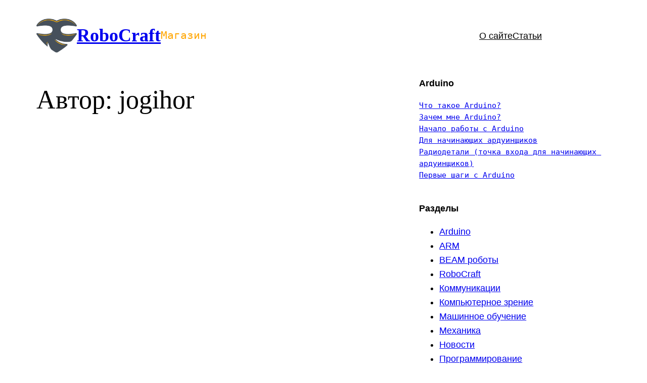

--- FILE ---
content_type: text/html; charset=UTF-8
request_url: https://robocraft.ru/author/jogihor
body_size: 18729
content:
<!DOCTYPE html>
<html lang="ru-RU">
<head>
	<meta charset="UTF-8" />
	<meta name="viewport" content="width=device-width, initial-scale=1" />
<meta name='robots' content='index, follow, max-image-preview:large, max-snippet:-1, max-video-preview:-1' />

	<!-- This site is optimized with the Yoast SEO plugin v26.5 - https://yoast.com/wordpress/plugins/seo/ -->
	<meta name="description" content="jogihor &#8211; RoboCraft &#8211;" />
	<link rel="canonical" href="https://robocraft.ru/author/jogihor" />
	<meta property="og:locale" content="ru_RU" />
	<meta property="og:type" content="profile" />
	<meta property="og:title" content="jogihor &#8211; RoboCraft &#8211;" />
	<meta property="og:description" content="jogihor &#8211; RoboCraft &#8211;" />
	<meta property="og:url" content="https://robocraft.ru/author/jogihor" />
	<meta property="og:site_name" content="RoboCraft" />
	<meta property="og:image" content="https://secure.gravatar.com/avatar/75fe2198c798d67f90b4c92fa5913901?s=500&d=mm&r=g" />
	<meta name="twitter:card" content="summary_large_image" />
	<meta name="twitter:site" content="@robocraft" />
	<script type="application/ld+json" class="yoast-schema-graph">{"@context":"https://schema.org","@graph":[{"@type":"ProfilePage","@id":"https://robocraft.ru/author/jogihor","url":"https://robocraft.ru/author/jogihor","name":"jogihor &#8211; RoboCraft &#8211;","isPartOf":{"@id":"https://robocraft.ru/#website"},"description":"jogihor &#8211; RoboCraft &#8211;","breadcrumb":{"@id":"https://robocraft.ru/author/jogihor#breadcrumb"},"inLanguage":"ru-RU","potentialAction":[{"@type":"ReadAction","target":["https://robocraft.ru/author/jogihor"]}]},{"@type":"BreadcrumbList","@id":"https://robocraft.ru/author/jogihor#breadcrumb","itemListElement":[{"@type":"ListItem","position":1,"name":"Home","item":"https://robocraft.ru/"},{"@type":"ListItem","position":2,"name":"jogihor"}]},{"@type":"WebSite","@id":"https://robocraft.ru/#website","url":"https://robocraft.ru/","name":"RoboCraft","description":"Роботы? Это просто!","publisher":{"@id":"https://robocraft.ru/#organization"},"potentialAction":[{"@type":"SearchAction","target":{"@type":"EntryPoint","urlTemplate":"https://robocraft.ru/?s={search_term_string}"},"query-input":{"@type":"PropertyValueSpecification","valueRequired":true,"valueName":"search_term_string"}}],"inLanguage":"ru-RU"},{"@type":"Organization","@id":"https://robocraft.ru/#organization","name":"RoboCraft","url":"https://robocraft.ru/","logo":{"@type":"ImageObject","inLanguage":"ru-RU","@id":"https://robocraft.ru/#/schema/logo/image/","url":"https://robocraft.ru/wp-content/uploads/2022/02/rc128.png","contentUrl":"https://robocraft.ru/wp-content/uploads/2022/02/rc128.png","width":129,"height":107,"caption":"RoboCraft"},"image":{"@id":"https://robocraft.ru/#/schema/logo/image/"},"sameAs":["https://facebook.com/robocraft","https://x.com/robocraft"]},{"@type":"Person","@id":"https://robocraft.ru/#/schema/person/81698985d0372561b916b8ae7b74f658","name":"jogihor","image":{"@type":"ImageObject","inLanguage":"ru-RU","@id":"https://robocraft.ru/#/schema/person/image/","url":"https://secure.gravatar.com/avatar/7ec4800dabeaa65e4070f67622f007a89bd3d24fd89ade5e2e2db28bd67368eb?s=96&d=mm&r=g","contentUrl":"https://secure.gravatar.com/avatar/7ec4800dabeaa65e4070f67622f007a89bd3d24fd89ade5e2e2db28bd67368eb?s=96&d=mm&r=g","caption":"jogihor"},"mainEntityOfPage":{"@id":"https://robocraft.ru/author/jogihor"}}]}</script>
	<!-- / Yoast SEO plugin. -->


<title>jogihor &#8211; RoboCraft &#8211;</title>
<link rel="alternate" type="application/rss+xml" title="RoboCraft &raquo; Лента" href="https://robocraft.ru/feed" />
<link rel="alternate" type="application/rss+xml" title="RoboCraft &raquo; Лента комментариев" href="https://robocraft.ru/comments/feed" />
<link rel="alternate" type="application/rss+xml" title="RoboCraft &raquo; Лента записей автора jogihor" href="https://robocraft.ru/author/jogihor/feed" />
<style id='wp-img-auto-sizes-contain-inline-css'>
img:is([sizes=auto i],[sizes^="auto," i]){contain-intrinsic-size:3000px 1500px}
/*# sourceURL=wp-img-auto-sizes-contain-inline-css */
</style>
<style id='wp-block-site-logo-inline-css'>
.wp-block-site-logo{box-sizing:border-box;line-height:0}.wp-block-site-logo a{display:inline-block;line-height:0}.wp-block-site-logo.is-default-size img{height:auto;width:120px}.wp-block-site-logo img{height:auto;max-width:100%}.wp-block-site-logo a,.wp-block-site-logo img{border-radius:inherit}.wp-block-site-logo.aligncenter{margin-left:auto;margin-right:auto;text-align:center}:root :where(.wp-block-site-logo.is-style-rounded){border-radius:9999px}
/*# sourceURL=https://robocraft.ru/wp-includes/blocks/site-logo/style.min.css */
</style>
<style id='wp-block-site-title-inline-css'>
.wp-block-site-title{box-sizing:border-box}.wp-block-site-title :where(a){color:inherit;font-family:inherit;font-size:inherit;font-style:inherit;font-weight:inherit;letter-spacing:inherit;line-height:inherit;text-decoration:inherit}
/*# sourceURL=https://robocraft.ru/wp-includes/blocks/site-title/style.min.css */
</style>
<style id='wp-block-preformatted-inline-css'>
.wp-block-preformatted{box-sizing:border-box;white-space:pre-wrap}:where(.wp-block-preformatted.has-background){padding:1.25em 2.375em}
/*# sourceURL=https://robocraft.ru/wp-includes/blocks/preformatted/style.min.css */
</style>
<style id='wp-block-group-inline-css'>
.wp-block-group{box-sizing:border-box}:where(.wp-block-group.wp-block-group-is-layout-constrained){position:relative}
/*# sourceURL=https://robocraft.ru/wp-includes/blocks/group/style.min.css */
</style>
<style id='wp-block-group-theme-inline-css'>
:where(.wp-block-group.has-background){padding:1.25em 2.375em}
/*# sourceURL=https://robocraft.ru/wp-includes/blocks/group/theme.min.css */
</style>
<style id='wp-block-navigation-link-inline-css'>
.wp-block-navigation .wp-block-navigation-item__label{overflow-wrap:break-word}.wp-block-navigation .wp-block-navigation-item__description{display:none}.link-ui-tools{outline:1px solid #f0f0f0;padding:8px}.link-ui-block-inserter{padding-top:8px}.link-ui-block-inserter__back{margin-left:8px;text-transform:uppercase}
/*# sourceURL=https://robocraft.ru/wp-includes/blocks/navigation-link/style.min.css */
</style>
<style id='wp-block-navigation-inline-css'>
.wp-block-navigation{position:relative}.wp-block-navigation ul{margin-bottom:0;margin-left:0;margin-top:0;padding-left:0}.wp-block-navigation ul,.wp-block-navigation ul li{list-style:none;padding:0}.wp-block-navigation .wp-block-navigation-item{align-items:center;background-color:inherit;display:flex;position:relative}.wp-block-navigation .wp-block-navigation-item .wp-block-navigation__submenu-container:empty{display:none}.wp-block-navigation .wp-block-navigation-item__content{display:block;z-index:1}.wp-block-navigation .wp-block-navigation-item__content.wp-block-navigation-item__content{color:inherit}.wp-block-navigation.has-text-decoration-underline .wp-block-navigation-item__content,.wp-block-navigation.has-text-decoration-underline .wp-block-navigation-item__content:active,.wp-block-navigation.has-text-decoration-underline .wp-block-navigation-item__content:focus{text-decoration:underline}.wp-block-navigation.has-text-decoration-line-through .wp-block-navigation-item__content,.wp-block-navigation.has-text-decoration-line-through .wp-block-navigation-item__content:active,.wp-block-navigation.has-text-decoration-line-through .wp-block-navigation-item__content:focus{text-decoration:line-through}.wp-block-navigation :where(a),.wp-block-navigation :where(a:active),.wp-block-navigation :where(a:focus){text-decoration:none}.wp-block-navigation .wp-block-navigation__submenu-icon{align-self:center;background-color:inherit;border:none;color:currentColor;display:inline-block;font-size:inherit;height:.6em;line-height:0;margin-left:.25em;padding:0;width:.6em}.wp-block-navigation .wp-block-navigation__submenu-icon svg{display:inline-block;stroke:currentColor;height:inherit;margin-top:.075em;width:inherit}.wp-block-navigation{--navigation-layout-justification-setting:flex-start;--navigation-layout-direction:row;--navigation-layout-wrap:wrap;--navigation-layout-justify:flex-start;--navigation-layout-align:center}.wp-block-navigation.is-vertical{--navigation-layout-direction:column;--navigation-layout-justify:initial;--navigation-layout-align:flex-start}.wp-block-navigation.no-wrap{--navigation-layout-wrap:nowrap}.wp-block-navigation.items-justified-center{--navigation-layout-justification-setting:center;--navigation-layout-justify:center}.wp-block-navigation.items-justified-center.is-vertical{--navigation-layout-align:center}.wp-block-navigation.items-justified-right{--navigation-layout-justification-setting:flex-end;--navigation-layout-justify:flex-end}.wp-block-navigation.items-justified-right.is-vertical{--navigation-layout-align:flex-end}.wp-block-navigation.items-justified-space-between{--navigation-layout-justification-setting:space-between;--navigation-layout-justify:space-between}.wp-block-navigation .has-child .wp-block-navigation__submenu-container{align-items:normal;background-color:inherit;color:inherit;display:flex;flex-direction:column;opacity:0;position:absolute;z-index:2}@media not (prefers-reduced-motion){.wp-block-navigation .has-child .wp-block-navigation__submenu-container{transition:opacity .1s linear}}.wp-block-navigation .has-child .wp-block-navigation__submenu-container{height:0;overflow:hidden;visibility:hidden;width:0}.wp-block-navigation .has-child .wp-block-navigation__submenu-container>.wp-block-navigation-item>.wp-block-navigation-item__content{display:flex;flex-grow:1;padding:.5em 1em}.wp-block-navigation .has-child .wp-block-navigation__submenu-container>.wp-block-navigation-item>.wp-block-navigation-item__content .wp-block-navigation__submenu-icon{margin-left:auto;margin-right:0}.wp-block-navigation .has-child .wp-block-navigation__submenu-container .wp-block-navigation-item__content{margin:0}.wp-block-navigation .has-child .wp-block-navigation__submenu-container{left:-1px;top:100%}@media (min-width:782px){.wp-block-navigation .has-child .wp-block-navigation__submenu-container .wp-block-navigation__submenu-container{left:100%;top:-1px}.wp-block-navigation .has-child .wp-block-navigation__submenu-container .wp-block-navigation__submenu-container:before{background:#0000;content:"";display:block;height:100%;position:absolute;right:100%;width:.5em}.wp-block-navigation .has-child .wp-block-navigation__submenu-container .wp-block-navigation__submenu-icon{margin-right:.25em}.wp-block-navigation .has-child .wp-block-navigation__submenu-container .wp-block-navigation__submenu-icon svg{transform:rotate(-90deg)}}.wp-block-navigation .has-child .wp-block-navigation-submenu__toggle[aria-expanded=true]~.wp-block-navigation__submenu-container,.wp-block-navigation .has-child:not(.open-on-click):hover>.wp-block-navigation__submenu-container,.wp-block-navigation .has-child:not(.open-on-click):not(.open-on-hover-click):focus-within>.wp-block-navigation__submenu-container{height:auto;min-width:200px;opacity:1;overflow:visible;visibility:visible;width:auto}.wp-block-navigation.has-background .has-child .wp-block-navigation__submenu-container{left:0;top:100%}@media (min-width:782px){.wp-block-navigation.has-background .has-child .wp-block-navigation__submenu-container .wp-block-navigation__submenu-container{left:100%;top:0}}.wp-block-navigation-submenu{display:flex;position:relative}.wp-block-navigation-submenu .wp-block-navigation__submenu-icon svg{stroke:currentColor}button.wp-block-navigation-item__content{background-color:initial;border:none;color:currentColor;font-family:inherit;font-size:inherit;font-style:inherit;font-weight:inherit;letter-spacing:inherit;line-height:inherit;text-align:left;text-transform:inherit}.wp-block-navigation-submenu__toggle{cursor:pointer}.wp-block-navigation-submenu__toggle[aria-expanded=true]+.wp-block-navigation__submenu-icon>svg,.wp-block-navigation-submenu__toggle[aria-expanded=true]>svg{transform:rotate(180deg)}.wp-block-navigation-item.open-on-click .wp-block-navigation-submenu__toggle{padding-left:0;padding-right:.85em}.wp-block-navigation-item.open-on-click .wp-block-navigation-submenu__toggle+.wp-block-navigation__submenu-icon{margin-left:-.6em;pointer-events:none}.wp-block-navigation-item.open-on-click button.wp-block-navigation-item__content:not(.wp-block-navigation-submenu__toggle){padding:0}.wp-block-navigation .wp-block-page-list,.wp-block-navigation__container,.wp-block-navigation__responsive-close,.wp-block-navigation__responsive-container,.wp-block-navigation__responsive-container-content,.wp-block-navigation__responsive-dialog{gap:inherit}:where(.wp-block-navigation.has-background .wp-block-navigation-item a:not(.wp-element-button)),:where(.wp-block-navigation.has-background .wp-block-navigation-submenu a:not(.wp-element-button)){padding:.5em 1em}:where(.wp-block-navigation .wp-block-navigation__submenu-container .wp-block-navigation-item a:not(.wp-element-button)),:where(.wp-block-navigation .wp-block-navigation__submenu-container .wp-block-navigation-submenu a:not(.wp-element-button)),:where(.wp-block-navigation .wp-block-navigation__submenu-container .wp-block-navigation-submenu button.wp-block-navigation-item__content),:where(.wp-block-navigation .wp-block-navigation__submenu-container .wp-block-pages-list__item button.wp-block-navigation-item__content){padding:.5em 1em}.wp-block-navigation.items-justified-right .wp-block-navigation__container .has-child .wp-block-navigation__submenu-container,.wp-block-navigation.items-justified-right .wp-block-page-list>.has-child .wp-block-navigation__submenu-container,.wp-block-navigation.items-justified-space-between .wp-block-page-list>.has-child:last-child .wp-block-navigation__submenu-container,.wp-block-navigation.items-justified-space-between>.wp-block-navigation__container>.has-child:last-child .wp-block-navigation__submenu-container{left:auto;right:0}.wp-block-navigation.items-justified-right .wp-block-navigation__container .has-child .wp-block-navigation__submenu-container .wp-block-navigation__submenu-container,.wp-block-navigation.items-justified-right .wp-block-page-list>.has-child .wp-block-navigation__submenu-container .wp-block-navigation__submenu-container,.wp-block-navigation.items-justified-space-between .wp-block-page-list>.has-child:last-child .wp-block-navigation__submenu-container .wp-block-navigation__submenu-container,.wp-block-navigation.items-justified-space-between>.wp-block-navigation__container>.has-child:last-child .wp-block-navigation__submenu-container .wp-block-navigation__submenu-container{left:-1px;right:-1px}@media (min-width:782px){.wp-block-navigation.items-justified-right .wp-block-navigation__container .has-child .wp-block-navigation__submenu-container .wp-block-navigation__submenu-container,.wp-block-navigation.items-justified-right .wp-block-page-list>.has-child .wp-block-navigation__submenu-container .wp-block-navigation__submenu-container,.wp-block-navigation.items-justified-space-between .wp-block-page-list>.has-child:last-child .wp-block-navigation__submenu-container .wp-block-navigation__submenu-container,.wp-block-navigation.items-justified-space-between>.wp-block-navigation__container>.has-child:last-child .wp-block-navigation__submenu-container .wp-block-navigation__submenu-container{left:auto;right:100%}}.wp-block-navigation:not(.has-background) .wp-block-navigation__submenu-container{background-color:#fff;border:1px solid #00000026}.wp-block-navigation.has-background .wp-block-navigation__submenu-container{background-color:inherit}.wp-block-navigation:not(.has-text-color) .wp-block-navigation__submenu-container{color:#000}.wp-block-navigation__container{align-items:var(--navigation-layout-align,initial);display:flex;flex-direction:var(--navigation-layout-direction,initial);flex-wrap:var(--navigation-layout-wrap,wrap);justify-content:var(--navigation-layout-justify,initial);list-style:none;margin:0;padding-left:0}.wp-block-navigation__container .is-responsive{display:none}.wp-block-navigation__container:only-child,.wp-block-page-list:only-child{flex-grow:1}@keyframes overlay-menu__fade-in-animation{0%{opacity:0;transform:translateY(.5em)}to{opacity:1;transform:translateY(0)}}.wp-block-navigation__responsive-container{bottom:0;display:none;left:0;position:fixed;right:0;top:0}.wp-block-navigation__responsive-container :where(.wp-block-navigation-item a){color:inherit}.wp-block-navigation__responsive-container .wp-block-navigation__responsive-container-content{align-items:var(--navigation-layout-align,initial);display:flex;flex-direction:var(--navigation-layout-direction,initial);flex-wrap:var(--navigation-layout-wrap,wrap);justify-content:var(--navigation-layout-justify,initial)}.wp-block-navigation__responsive-container:not(.is-menu-open.is-menu-open){background-color:inherit!important;color:inherit!important}.wp-block-navigation__responsive-container.is-menu-open{background-color:inherit;display:flex;flex-direction:column}@media not (prefers-reduced-motion){.wp-block-navigation__responsive-container.is-menu-open{animation:overlay-menu__fade-in-animation .1s ease-out;animation-fill-mode:forwards}}.wp-block-navigation__responsive-container.is-menu-open{overflow:auto;padding:clamp(1rem,var(--wp--style--root--padding-top),20rem) clamp(1rem,var(--wp--style--root--padding-right),20rem) clamp(1rem,var(--wp--style--root--padding-bottom),20rem) clamp(1rem,var(--wp--style--root--padding-left),20rem);z-index:100000}.wp-block-navigation__responsive-container.is-menu-open .wp-block-navigation__responsive-container-content{align-items:var(--navigation-layout-justification-setting,inherit);display:flex;flex-direction:column;flex-wrap:nowrap;overflow:visible;padding-top:calc(2rem + 24px)}.wp-block-navigation__responsive-container.is-menu-open .wp-block-navigation__responsive-container-content,.wp-block-navigation__responsive-container.is-menu-open .wp-block-navigation__responsive-container-content .wp-block-navigation__container,.wp-block-navigation__responsive-container.is-menu-open .wp-block-navigation__responsive-container-content .wp-block-page-list{justify-content:flex-start}.wp-block-navigation__responsive-container.is-menu-open .wp-block-navigation__responsive-container-content .wp-block-navigation__submenu-icon{display:none}.wp-block-navigation__responsive-container.is-menu-open .wp-block-navigation__responsive-container-content .has-child .wp-block-navigation__submenu-container{border:none;height:auto;min-width:200px;opacity:1;overflow:initial;padding-left:2rem;padding-right:2rem;position:static;visibility:visible;width:auto}.wp-block-navigation__responsive-container.is-menu-open .wp-block-navigation__responsive-container-content .wp-block-navigation__container,.wp-block-navigation__responsive-container.is-menu-open .wp-block-navigation__responsive-container-content .wp-block-navigation__submenu-container{gap:inherit}.wp-block-navigation__responsive-container.is-menu-open .wp-block-navigation__responsive-container-content .wp-block-navigation__submenu-container{padding-top:var(--wp--style--block-gap,2em)}.wp-block-navigation__responsive-container.is-menu-open .wp-block-navigation__responsive-container-content .wp-block-navigation-item__content{padding:0}.wp-block-navigation__responsive-container.is-menu-open .wp-block-navigation__responsive-container-content .wp-block-navigation-item,.wp-block-navigation__responsive-container.is-menu-open .wp-block-navigation__responsive-container-content .wp-block-navigation__container,.wp-block-navigation__responsive-container.is-menu-open .wp-block-navigation__responsive-container-content .wp-block-page-list{align-items:var(--navigation-layout-justification-setting,initial);display:flex;flex-direction:column}.wp-block-navigation__responsive-container.is-menu-open .wp-block-navigation-item,.wp-block-navigation__responsive-container.is-menu-open .wp-block-navigation-item .wp-block-navigation__submenu-container,.wp-block-navigation__responsive-container.is-menu-open .wp-block-navigation__container,.wp-block-navigation__responsive-container.is-menu-open .wp-block-page-list{background:#0000!important;color:inherit!important}.wp-block-navigation__responsive-container.is-menu-open .wp-block-navigation__submenu-container.wp-block-navigation__submenu-container.wp-block-navigation__submenu-container.wp-block-navigation__submenu-container{left:auto;right:auto}@media (min-width:600px){.wp-block-navigation__responsive-container:not(.hidden-by-default):not(.is-menu-open){background-color:inherit;display:block;position:relative;width:100%;z-index:auto}.wp-block-navigation__responsive-container:not(.hidden-by-default):not(.is-menu-open) .wp-block-navigation__responsive-container-close{display:none}.wp-block-navigation__responsive-container.is-menu-open .wp-block-navigation__submenu-container.wp-block-navigation__submenu-container.wp-block-navigation__submenu-container.wp-block-navigation__submenu-container{left:0}}.wp-block-navigation:not(.has-background) .wp-block-navigation__responsive-container.is-menu-open{background-color:#fff}.wp-block-navigation:not(.has-text-color) .wp-block-navigation__responsive-container.is-menu-open{color:#000}.wp-block-navigation__toggle_button_label{font-size:1rem;font-weight:700}.wp-block-navigation__responsive-container-close,.wp-block-navigation__responsive-container-open{background:#0000;border:none;color:currentColor;cursor:pointer;margin:0;padding:0;text-transform:inherit;vertical-align:middle}.wp-block-navigation__responsive-container-close svg,.wp-block-navigation__responsive-container-open svg{fill:currentColor;display:block;height:24px;pointer-events:none;width:24px}.wp-block-navigation__responsive-container-open{display:flex}.wp-block-navigation__responsive-container-open.wp-block-navigation__responsive-container-open.wp-block-navigation__responsive-container-open{font-family:inherit;font-size:inherit;font-weight:inherit}@media (min-width:600px){.wp-block-navigation__responsive-container-open:not(.always-shown){display:none}}.wp-block-navigation__responsive-container-close{position:absolute;right:0;top:0;z-index:2}.wp-block-navigation__responsive-container-close.wp-block-navigation__responsive-container-close.wp-block-navigation__responsive-container-close{font-family:inherit;font-size:inherit;font-weight:inherit}.wp-block-navigation__responsive-close{width:100%}.has-modal-open .wp-block-navigation__responsive-close{margin-left:auto;margin-right:auto;max-width:var(--wp--style--global--wide-size,100%)}.wp-block-navigation__responsive-close:focus{outline:none}.is-menu-open .wp-block-navigation__responsive-close,.is-menu-open .wp-block-navigation__responsive-container-content,.is-menu-open .wp-block-navigation__responsive-dialog{box-sizing:border-box}.wp-block-navigation__responsive-dialog{position:relative}.has-modal-open .admin-bar .is-menu-open .wp-block-navigation__responsive-dialog{margin-top:46px}@media (min-width:782px){.has-modal-open .admin-bar .is-menu-open .wp-block-navigation__responsive-dialog{margin-top:32px}}html.has-modal-open{overflow:hidden}
/*# sourceURL=https://robocraft.ru/wp-includes/blocks/navigation/style.min.css */
</style>
<style id='wp-block-template-part-theme-inline-css'>
:root :where(.wp-block-template-part.has-background){margin-bottom:0;margin-top:0;padding:1.25em 2.375em}
/*# sourceURL=https://robocraft.ru/wp-includes/blocks/template-part/theme.min.css */
</style>
<style id='wp-block-query-title-inline-css'>
.wp-block-query-title{box-sizing:border-box}
/*# sourceURL=https://robocraft.ru/wp-includes/blocks/query-title/style.min.css */
</style>
<style id='wp-block-paragraph-inline-css'>
.is-small-text{font-size:.875em}.is-regular-text{font-size:1em}.is-large-text{font-size:2.25em}.is-larger-text{font-size:3em}.has-drop-cap:not(:focus):first-letter{float:left;font-size:8.4em;font-style:normal;font-weight:100;line-height:.68;margin:.05em .1em 0 0;text-transform:uppercase}body.rtl .has-drop-cap:not(:focus):first-letter{float:none;margin-left:.1em}p.has-drop-cap.has-background{overflow:hidden}:root :where(p.has-background){padding:1.25em 2.375em}:where(p.has-text-color:not(.has-link-color)) a{color:inherit}p.has-text-align-left[style*="writing-mode:vertical-lr"],p.has-text-align-right[style*="writing-mode:vertical-rl"]{rotate:180deg}
/*# sourceURL=https://robocraft.ru/wp-includes/blocks/paragraph/style.min.css */
</style>
<style id='wp-block-categories-inline-css'>
.wp-block-categories{box-sizing:border-box}.wp-block-categories.alignleft{margin-right:2em}.wp-block-categories.alignright{margin-left:2em}.wp-block-categories.wp-block-categories-dropdown.aligncenter{text-align:center}.wp-block-categories .wp-block-categories__label{display:block;width:100%}
/*# sourceURL=https://robocraft.ru/wp-includes/blocks/categories/style.min.css */
</style>
<style id='wp-block-latest-comments-inline-css'>
ol.wp-block-latest-comments{box-sizing:border-box;margin-left:0}:where(.wp-block-latest-comments:not([style*=line-height] .wp-block-latest-comments__comment)){line-height:1.1}:where(.wp-block-latest-comments:not([style*=line-height] .wp-block-latest-comments__comment-excerpt p)){line-height:1.8}.has-dates :where(.wp-block-latest-comments:not([style*=line-height])),.has-excerpts :where(.wp-block-latest-comments:not([style*=line-height])){line-height:1.5}.wp-block-latest-comments .wp-block-latest-comments{padding-left:0}.wp-block-latest-comments__comment{list-style:none;margin-bottom:1em}.has-avatars .wp-block-latest-comments__comment{list-style:none;min-height:2.25em}.has-avatars .wp-block-latest-comments__comment .wp-block-latest-comments__comment-excerpt,.has-avatars .wp-block-latest-comments__comment .wp-block-latest-comments__comment-meta{margin-left:3.25em}.wp-block-latest-comments__comment-excerpt p{font-size:.875em;margin:.36em 0 1.4em}.wp-block-latest-comments__comment-date{display:block;font-size:.75em}.wp-block-latest-comments .avatar,.wp-block-latest-comments__comment-avatar{border-radius:1.5em;display:block;float:left;height:2.5em;margin-right:.75em;width:2.5em}.wp-block-latest-comments[class*=-font-size] a,.wp-block-latest-comments[style*=font-size] a{font-size:inherit}
/*# sourceURL=https://robocraft.ru/wp-includes/blocks/latest-comments/style.min.css */
</style>
<style id='wp-block-tag-cloud-inline-css'>
.wp-block-tag-cloud{box-sizing:border-box}.wp-block-tag-cloud.aligncenter{justify-content:center;text-align:center}.wp-block-tag-cloud a{display:inline-block;margin-right:5px}.wp-block-tag-cloud span{display:inline-block;margin-left:5px;text-decoration:none}:root :where(.wp-block-tag-cloud.is-style-outline){display:flex;flex-wrap:wrap;gap:1ch}:root :where(.wp-block-tag-cloud.is-style-outline a){border:1px solid;font-size:unset!important;margin-right:0;padding:1ch 2ch;text-decoration:none!important}
/*# sourceURL=https://robocraft.ru/wp-includes/blocks/tag-cloud/style.min.css */
</style>
<style id='wp-block-columns-inline-css'>
.wp-block-columns{box-sizing:border-box;display:flex;flex-wrap:wrap!important}@media (min-width:782px){.wp-block-columns{flex-wrap:nowrap!important}}.wp-block-columns{align-items:normal!important}.wp-block-columns.are-vertically-aligned-top{align-items:flex-start}.wp-block-columns.are-vertically-aligned-center{align-items:center}.wp-block-columns.are-vertically-aligned-bottom{align-items:flex-end}@media (max-width:781px){.wp-block-columns:not(.is-not-stacked-on-mobile)>.wp-block-column{flex-basis:100%!important}}@media (min-width:782px){.wp-block-columns:not(.is-not-stacked-on-mobile)>.wp-block-column{flex-basis:0;flex-grow:1}.wp-block-columns:not(.is-not-stacked-on-mobile)>.wp-block-column[style*=flex-basis]{flex-grow:0}}.wp-block-columns.is-not-stacked-on-mobile{flex-wrap:nowrap!important}.wp-block-columns.is-not-stacked-on-mobile>.wp-block-column{flex-basis:0;flex-grow:1}.wp-block-columns.is-not-stacked-on-mobile>.wp-block-column[style*=flex-basis]{flex-grow:0}:where(.wp-block-columns){margin-bottom:1.75em}:where(.wp-block-columns.has-background){padding:1.25em 2.375em}.wp-block-column{flex-grow:1;min-width:0;overflow-wrap:break-word;word-break:break-word}.wp-block-column.is-vertically-aligned-top{align-self:flex-start}.wp-block-column.is-vertically-aligned-center{align-self:center}.wp-block-column.is-vertically-aligned-bottom{align-self:flex-end}.wp-block-column.is-vertically-aligned-stretch{align-self:stretch}.wp-block-column.is-vertically-aligned-bottom,.wp-block-column.is-vertically-aligned-center,.wp-block-column.is-vertically-aligned-top{width:100%}
/*# sourceURL=https://robocraft.ru/wp-includes/blocks/columns/style.min.css */
</style>
<style id='wp-block-page-list-inline-css'>
.wp-block-navigation .wp-block-page-list{align-items:var(--navigation-layout-align,initial);background-color:inherit;display:flex;flex-direction:var(--navigation-layout-direction,initial);flex-wrap:var(--navigation-layout-wrap,wrap);justify-content:var(--navigation-layout-justify,initial)}.wp-block-navigation .wp-block-navigation-item{background-color:inherit}.wp-block-page-list{box-sizing:border-box}
/*# sourceURL=https://robocraft.ru/wp-includes/blocks/page-list/style.min.css */
</style>
<style id='wp-emoji-styles-inline-css'>

	img.wp-smiley, img.emoji {
		display: inline !important;
		border: none !important;
		box-shadow: none !important;
		height: 1em !important;
		width: 1em !important;
		margin: 0 0.07em !important;
		vertical-align: -0.1em !important;
		background: none !important;
		padding: 0 !important;
	}
/*# sourceURL=wp-emoji-styles-inline-css */
</style>
<style id='wp-block-library-inline-css'>
:root{--wp-block-synced-color:#7a00df;--wp-block-synced-color--rgb:122,0,223;--wp-bound-block-color:var(--wp-block-synced-color);--wp-editor-canvas-background:#ddd;--wp-admin-theme-color:#007cba;--wp-admin-theme-color--rgb:0,124,186;--wp-admin-theme-color-darker-10:#006ba1;--wp-admin-theme-color-darker-10--rgb:0,107,160.5;--wp-admin-theme-color-darker-20:#005a87;--wp-admin-theme-color-darker-20--rgb:0,90,135;--wp-admin-border-width-focus:2px}@media (min-resolution:192dpi){:root{--wp-admin-border-width-focus:1.5px}}.wp-element-button{cursor:pointer}:root .has-very-light-gray-background-color{background-color:#eee}:root .has-very-dark-gray-background-color{background-color:#313131}:root .has-very-light-gray-color{color:#eee}:root .has-very-dark-gray-color{color:#313131}:root .has-vivid-green-cyan-to-vivid-cyan-blue-gradient-background{background:linear-gradient(135deg,#00d084,#0693e3)}:root .has-purple-crush-gradient-background{background:linear-gradient(135deg,#34e2e4,#4721fb 50%,#ab1dfe)}:root .has-hazy-dawn-gradient-background{background:linear-gradient(135deg,#faaca8,#dad0ec)}:root .has-subdued-olive-gradient-background{background:linear-gradient(135deg,#fafae1,#67a671)}:root .has-atomic-cream-gradient-background{background:linear-gradient(135deg,#fdd79a,#004a59)}:root .has-nightshade-gradient-background{background:linear-gradient(135deg,#330968,#31cdcf)}:root .has-midnight-gradient-background{background:linear-gradient(135deg,#020381,#2874fc)}:root{--wp--preset--font-size--normal:16px;--wp--preset--font-size--huge:42px}.has-regular-font-size{font-size:1em}.has-larger-font-size{font-size:2.625em}.has-normal-font-size{font-size:var(--wp--preset--font-size--normal)}.has-huge-font-size{font-size:var(--wp--preset--font-size--huge)}.has-text-align-center{text-align:center}.has-text-align-left{text-align:left}.has-text-align-right{text-align:right}.has-fit-text{white-space:nowrap!important}#end-resizable-editor-section{display:none}.aligncenter{clear:both}.items-justified-left{justify-content:flex-start}.items-justified-center{justify-content:center}.items-justified-right{justify-content:flex-end}.items-justified-space-between{justify-content:space-between}.screen-reader-text{border:0;clip-path:inset(50%);height:1px;margin:-1px;overflow:hidden;padding:0;position:absolute;width:1px;word-wrap:normal!important}.screen-reader-text:focus{background-color:#ddd;clip-path:none;color:#444;display:block;font-size:1em;height:auto;left:5px;line-height:normal;padding:15px 23px 14px;text-decoration:none;top:5px;width:auto;z-index:100000}html :where(.has-border-color){border-style:solid}html :where([style*=border-top-color]){border-top-style:solid}html :where([style*=border-right-color]){border-right-style:solid}html :where([style*=border-bottom-color]){border-bottom-style:solid}html :where([style*=border-left-color]){border-left-style:solid}html :where([style*=border-width]){border-style:solid}html :where([style*=border-top-width]){border-top-style:solid}html :where([style*=border-right-width]){border-right-style:solid}html :where([style*=border-bottom-width]){border-bottom-style:solid}html :where([style*=border-left-width]){border-left-style:solid}html :where(img[class*=wp-image-]){height:auto;max-width:100%}:where(figure){margin:0 0 1em}html :where(.is-position-sticky){--wp-admin--admin-bar--position-offset:var(--wp-admin--admin-bar--height,0px)}@media screen and (max-width:600px){html :where(.is-position-sticky){--wp-admin--admin-bar--position-offset:0px}}
/*# sourceURL=/wp-includes/css/dist/block-library/common.min.css */
</style>
<style id='global-styles-inline-css'>
:root{--wp--preset--aspect-ratio--square: 1;--wp--preset--aspect-ratio--4-3: 4/3;--wp--preset--aspect-ratio--3-4: 3/4;--wp--preset--aspect-ratio--3-2: 3/2;--wp--preset--aspect-ratio--2-3: 2/3;--wp--preset--aspect-ratio--16-9: 16/9;--wp--preset--aspect-ratio--9-16: 9/16;--wp--preset--color--black: #000000;--wp--preset--color--cyan-bluish-gray: #abb8c3;--wp--preset--color--white: #ffffff;--wp--preset--color--pale-pink: #f78da7;--wp--preset--color--vivid-red: #cf2e2e;--wp--preset--color--luminous-vivid-orange: #ff6900;--wp--preset--color--luminous-vivid-amber: #fcb900;--wp--preset--color--light-green-cyan: #7bdcb5;--wp--preset--color--vivid-green-cyan: #00d084;--wp--preset--color--pale-cyan-blue: #8ed1fc;--wp--preset--color--vivid-cyan-blue: #0693e3;--wp--preset--color--vivid-purple: #9b51e0;--wp--preset--color--foreground: #000000;--wp--preset--color--background: #ffffff;--wp--preset--color--primary: #1a4548;--wp--preset--color--secondary: #ffe2c7;--wp--preset--color--tertiary: #F6F6F6;--wp--preset--gradient--vivid-cyan-blue-to-vivid-purple: linear-gradient(135deg,rgb(6,147,227) 0%,rgb(155,81,224) 100%);--wp--preset--gradient--light-green-cyan-to-vivid-green-cyan: linear-gradient(135deg,rgb(122,220,180) 0%,rgb(0,208,130) 100%);--wp--preset--gradient--luminous-vivid-amber-to-luminous-vivid-orange: linear-gradient(135deg,rgb(252,185,0) 0%,rgb(255,105,0) 100%);--wp--preset--gradient--luminous-vivid-orange-to-vivid-red: linear-gradient(135deg,rgb(255,105,0) 0%,rgb(207,46,46) 100%);--wp--preset--gradient--very-light-gray-to-cyan-bluish-gray: linear-gradient(135deg,rgb(238,238,238) 0%,rgb(169,184,195) 100%);--wp--preset--gradient--cool-to-warm-spectrum: linear-gradient(135deg,rgb(74,234,220) 0%,rgb(151,120,209) 20%,rgb(207,42,186) 40%,rgb(238,44,130) 60%,rgb(251,105,98) 80%,rgb(254,248,76) 100%);--wp--preset--gradient--blush-light-purple: linear-gradient(135deg,rgb(255,206,236) 0%,rgb(152,150,240) 100%);--wp--preset--gradient--blush-bordeaux: linear-gradient(135deg,rgb(254,205,165) 0%,rgb(254,45,45) 50%,rgb(107,0,62) 100%);--wp--preset--gradient--luminous-dusk: linear-gradient(135deg,rgb(255,203,112) 0%,rgb(199,81,192) 50%,rgb(65,88,208) 100%);--wp--preset--gradient--pale-ocean: linear-gradient(135deg,rgb(255,245,203) 0%,rgb(182,227,212) 50%,rgb(51,167,181) 100%);--wp--preset--gradient--electric-grass: linear-gradient(135deg,rgb(202,248,128) 0%,rgb(113,206,126) 100%);--wp--preset--gradient--midnight: linear-gradient(135deg,rgb(2,3,129) 0%,rgb(40,116,252) 100%);--wp--preset--gradient--vertical-secondary-to-tertiary: linear-gradient(to bottom,var(--wp--preset--color--secondary) 0%,var(--wp--preset--color--tertiary) 100%);--wp--preset--gradient--vertical-secondary-to-background: linear-gradient(to bottom,var(--wp--preset--color--secondary) 0%,var(--wp--preset--color--background) 100%);--wp--preset--gradient--vertical-tertiary-to-background: linear-gradient(to bottom,var(--wp--preset--color--tertiary) 0%,var(--wp--preset--color--background) 100%);--wp--preset--gradient--diagonal-primary-to-foreground: linear-gradient(to bottom right,var(--wp--preset--color--primary) 0%,var(--wp--preset--color--foreground) 100%);--wp--preset--gradient--diagonal-secondary-to-background: linear-gradient(to bottom right,var(--wp--preset--color--secondary) 50%,var(--wp--preset--color--background) 50%);--wp--preset--gradient--diagonal-background-to-secondary: linear-gradient(to bottom right,var(--wp--preset--color--background) 50%,var(--wp--preset--color--secondary) 50%);--wp--preset--gradient--diagonal-tertiary-to-background: linear-gradient(to bottom right,var(--wp--preset--color--tertiary) 50%,var(--wp--preset--color--background) 50%);--wp--preset--gradient--diagonal-background-to-tertiary: linear-gradient(to bottom right,var(--wp--preset--color--background) 50%,var(--wp--preset--color--tertiary) 50%);--wp--preset--font-size--small: 1rem;--wp--preset--font-size--medium: 1.125rem;--wp--preset--font-size--large: 1.75rem;--wp--preset--font-size--x-large: clamp(1.75rem, 3vw, 2.25rem);--wp--preset--font-family--system-font: -apple-system,BlinkMacSystemFont,"Segoe UI",Roboto,Oxygen-Sans,Ubuntu,Cantarell,"Helvetica Neue",sans-serif;--wp--preset--font-family--source-serif-pro: "Source Serif Pro", serif;--wp--preset--spacing--20: 0.44rem;--wp--preset--spacing--30: 0.67rem;--wp--preset--spacing--40: 1rem;--wp--preset--spacing--50: 1.5rem;--wp--preset--spacing--60: 2.25rem;--wp--preset--spacing--70: 3.38rem;--wp--preset--spacing--80: 5.06rem;--wp--preset--shadow--natural: 6px 6px 9px rgba(0, 0, 0, 0.2);--wp--preset--shadow--deep: 12px 12px 50px rgba(0, 0, 0, 0.4);--wp--preset--shadow--sharp: 6px 6px 0px rgba(0, 0, 0, 0.2);--wp--preset--shadow--outlined: 6px 6px 0px -3px rgb(255, 255, 255), 6px 6px rgb(0, 0, 0);--wp--preset--shadow--crisp: 6px 6px 0px rgb(0, 0, 0);--wp--custom--spacing--small: max(1.25rem, 5vw);--wp--custom--spacing--medium: clamp(2rem, 8vw, calc(4 * var(--wp--style--block-gap)));--wp--custom--spacing--large: clamp(4rem, 10vw, 8rem);--wp--custom--spacing--outer: var(--wp--custom--spacing--small, 1.25rem);--wp--custom--typography--font-size--huge: clamp(2.25rem, 4vw, 2.75rem);--wp--custom--typography--font-size--gigantic: clamp(2.75rem, 6vw, 3.25rem);--wp--custom--typography--font-size--colossal: clamp(3.25rem, 8vw, 6.25rem);--wp--custom--typography--line-height--tiny: 1.15;--wp--custom--typography--line-height--small: 1.2;--wp--custom--typography--line-height--medium: 1.4;--wp--custom--typography--line-height--normal: 1.6;}:root { --wp--style--global--content-size: 650px;--wp--style--global--wide-size: 1000px; }:where(body) { margin: 0; }.wp-site-blocks > .alignleft { float: left; margin-right: 2em; }.wp-site-blocks > .alignright { float: right; margin-left: 2em; }.wp-site-blocks > .aligncenter { justify-content: center; margin-left: auto; margin-right: auto; }:where(.wp-site-blocks) > * { margin-block-start: 1.5rem; margin-block-end: 0; }:where(.wp-site-blocks) > :first-child { margin-block-start: 0; }:where(.wp-site-blocks) > :last-child { margin-block-end: 0; }:root { --wp--style--block-gap: 1.5rem; }:root :where(.is-layout-flow) > :first-child{margin-block-start: 0;}:root :where(.is-layout-flow) > :last-child{margin-block-end: 0;}:root :where(.is-layout-flow) > *{margin-block-start: 1.5rem;margin-block-end: 0;}:root :where(.is-layout-constrained) > :first-child{margin-block-start: 0;}:root :where(.is-layout-constrained) > :last-child{margin-block-end: 0;}:root :where(.is-layout-constrained) > *{margin-block-start: 1.5rem;margin-block-end: 0;}:root :where(.is-layout-flex){gap: 1.5rem;}:root :where(.is-layout-grid){gap: 1.5rem;}.is-layout-flow > .alignleft{float: left;margin-inline-start: 0;margin-inline-end: 2em;}.is-layout-flow > .alignright{float: right;margin-inline-start: 2em;margin-inline-end: 0;}.is-layout-flow > .aligncenter{margin-left: auto !important;margin-right: auto !important;}.is-layout-constrained > .alignleft{float: left;margin-inline-start: 0;margin-inline-end: 2em;}.is-layout-constrained > .alignright{float: right;margin-inline-start: 2em;margin-inline-end: 0;}.is-layout-constrained > .aligncenter{margin-left: auto !important;margin-right: auto !important;}.is-layout-constrained > :where(:not(.alignleft):not(.alignright):not(.alignfull)){max-width: var(--wp--style--global--content-size);margin-left: auto !important;margin-right: auto !important;}.is-layout-constrained > .alignwide{max-width: var(--wp--style--global--wide-size);}body .is-layout-flex{display: flex;}.is-layout-flex{flex-wrap: wrap;align-items: center;}.is-layout-flex > :is(*, div){margin: 0;}body .is-layout-grid{display: grid;}.is-layout-grid > :is(*, div){margin: 0;}body{background-color: var(--wp--preset--color--background);color: var(--wp--preset--color--foreground);font-family: var(--wp--preset--font-family--system-font);font-size: var(--wp--preset--font-size--medium);line-height: var(--wp--custom--typography--line-height--normal);padding-top: 0px;padding-right: 0px;padding-bottom: 0px;padding-left: 0px;}a:where(:not(.wp-element-button)){color: #70aae0;text-decoration: underline;}h1{font-family: var(--wp--preset--font-family--source-serif-pro);font-size: var(--wp--custom--typography--font-size--colossal);font-weight: 300;line-height: var(--wp--custom--typography--line-height--tiny);}h2{font-family: var(--wp--preset--font-family--source-serif-pro);font-size: var(--wp--custom--typography--font-size--gigantic);font-weight: 300;line-height: var(--wp--custom--typography--line-height--small);}h3{font-family: var(--wp--preset--font-family--source-serif-pro);font-size: var(--wp--custom--typography--font-size--huge);font-weight: 300;line-height: var(--wp--custom--typography--line-height--tiny);}h4{font-family: var(--wp--preset--font-family--source-serif-pro);font-size: var(--wp--preset--font-size--x-large);font-weight: 300;line-height: var(--wp--custom--typography--line-height--tiny);}h5{font-family: var(--wp--preset--font-family--system-font);font-size: var(--wp--preset--font-size--medium);font-weight: 700;line-height: var(--wp--custom--typography--line-height--normal);text-transform: uppercase;}h6{font-family: var(--wp--preset--font-family--system-font);font-size: var(--wp--preset--font-size--medium);font-weight: 400;line-height: var(--wp--custom--typography--line-height--normal);text-transform: uppercase;}:root :where(.wp-element-button, .wp-block-button__link){background-color: #32373c;border-width: 0;color: #fff;font-family: inherit;font-size: inherit;font-style: inherit;font-weight: inherit;letter-spacing: inherit;line-height: inherit;padding-top: calc(0.667em + 2px);padding-right: calc(1.333em + 2px);padding-bottom: calc(0.667em + 2px);padding-left: calc(1.333em + 2px);text-decoration: none;text-transform: inherit;}.has-black-color{color: var(--wp--preset--color--black) !important;}.has-cyan-bluish-gray-color{color: var(--wp--preset--color--cyan-bluish-gray) !important;}.has-white-color{color: var(--wp--preset--color--white) !important;}.has-pale-pink-color{color: var(--wp--preset--color--pale-pink) !important;}.has-vivid-red-color{color: var(--wp--preset--color--vivid-red) !important;}.has-luminous-vivid-orange-color{color: var(--wp--preset--color--luminous-vivid-orange) !important;}.has-luminous-vivid-amber-color{color: var(--wp--preset--color--luminous-vivid-amber) !important;}.has-light-green-cyan-color{color: var(--wp--preset--color--light-green-cyan) !important;}.has-vivid-green-cyan-color{color: var(--wp--preset--color--vivid-green-cyan) !important;}.has-pale-cyan-blue-color{color: var(--wp--preset--color--pale-cyan-blue) !important;}.has-vivid-cyan-blue-color{color: var(--wp--preset--color--vivid-cyan-blue) !important;}.has-vivid-purple-color{color: var(--wp--preset--color--vivid-purple) !important;}.has-foreground-color{color: var(--wp--preset--color--foreground) !important;}.has-background-color{color: var(--wp--preset--color--background) !important;}.has-primary-color{color: var(--wp--preset--color--primary) !important;}.has-secondary-color{color: var(--wp--preset--color--secondary) !important;}.has-tertiary-color{color: var(--wp--preset--color--tertiary) !important;}.has-black-background-color{background-color: var(--wp--preset--color--black) !important;}.has-cyan-bluish-gray-background-color{background-color: var(--wp--preset--color--cyan-bluish-gray) !important;}.has-white-background-color{background-color: var(--wp--preset--color--white) !important;}.has-pale-pink-background-color{background-color: var(--wp--preset--color--pale-pink) !important;}.has-vivid-red-background-color{background-color: var(--wp--preset--color--vivid-red) !important;}.has-luminous-vivid-orange-background-color{background-color: var(--wp--preset--color--luminous-vivid-orange) !important;}.has-luminous-vivid-amber-background-color{background-color: var(--wp--preset--color--luminous-vivid-amber) !important;}.has-light-green-cyan-background-color{background-color: var(--wp--preset--color--light-green-cyan) !important;}.has-vivid-green-cyan-background-color{background-color: var(--wp--preset--color--vivid-green-cyan) !important;}.has-pale-cyan-blue-background-color{background-color: var(--wp--preset--color--pale-cyan-blue) !important;}.has-vivid-cyan-blue-background-color{background-color: var(--wp--preset--color--vivid-cyan-blue) !important;}.has-vivid-purple-background-color{background-color: var(--wp--preset--color--vivid-purple) !important;}.has-foreground-background-color{background-color: var(--wp--preset--color--foreground) !important;}.has-background-background-color{background-color: var(--wp--preset--color--background) !important;}.has-primary-background-color{background-color: var(--wp--preset--color--primary) !important;}.has-secondary-background-color{background-color: var(--wp--preset--color--secondary) !important;}.has-tertiary-background-color{background-color: var(--wp--preset--color--tertiary) !important;}.has-black-border-color{border-color: var(--wp--preset--color--black) !important;}.has-cyan-bluish-gray-border-color{border-color: var(--wp--preset--color--cyan-bluish-gray) !important;}.has-white-border-color{border-color: var(--wp--preset--color--white) !important;}.has-pale-pink-border-color{border-color: var(--wp--preset--color--pale-pink) !important;}.has-vivid-red-border-color{border-color: var(--wp--preset--color--vivid-red) !important;}.has-luminous-vivid-orange-border-color{border-color: var(--wp--preset--color--luminous-vivid-orange) !important;}.has-luminous-vivid-amber-border-color{border-color: var(--wp--preset--color--luminous-vivid-amber) !important;}.has-light-green-cyan-border-color{border-color: var(--wp--preset--color--light-green-cyan) !important;}.has-vivid-green-cyan-border-color{border-color: var(--wp--preset--color--vivid-green-cyan) !important;}.has-pale-cyan-blue-border-color{border-color: var(--wp--preset--color--pale-cyan-blue) !important;}.has-vivid-cyan-blue-border-color{border-color: var(--wp--preset--color--vivid-cyan-blue) !important;}.has-vivid-purple-border-color{border-color: var(--wp--preset--color--vivid-purple) !important;}.has-foreground-border-color{border-color: var(--wp--preset--color--foreground) !important;}.has-background-border-color{border-color: var(--wp--preset--color--background) !important;}.has-primary-border-color{border-color: var(--wp--preset--color--primary) !important;}.has-secondary-border-color{border-color: var(--wp--preset--color--secondary) !important;}.has-tertiary-border-color{border-color: var(--wp--preset--color--tertiary) !important;}.has-vivid-cyan-blue-to-vivid-purple-gradient-background{background: var(--wp--preset--gradient--vivid-cyan-blue-to-vivid-purple) !important;}.has-light-green-cyan-to-vivid-green-cyan-gradient-background{background: var(--wp--preset--gradient--light-green-cyan-to-vivid-green-cyan) !important;}.has-luminous-vivid-amber-to-luminous-vivid-orange-gradient-background{background: var(--wp--preset--gradient--luminous-vivid-amber-to-luminous-vivid-orange) !important;}.has-luminous-vivid-orange-to-vivid-red-gradient-background{background: var(--wp--preset--gradient--luminous-vivid-orange-to-vivid-red) !important;}.has-very-light-gray-to-cyan-bluish-gray-gradient-background{background: var(--wp--preset--gradient--very-light-gray-to-cyan-bluish-gray) !important;}.has-cool-to-warm-spectrum-gradient-background{background: var(--wp--preset--gradient--cool-to-warm-spectrum) !important;}.has-blush-light-purple-gradient-background{background: var(--wp--preset--gradient--blush-light-purple) !important;}.has-blush-bordeaux-gradient-background{background: var(--wp--preset--gradient--blush-bordeaux) !important;}.has-luminous-dusk-gradient-background{background: var(--wp--preset--gradient--luminous-dusk) !important;}.has-pale-ocean-gradient-background{background: var(--wp--preset--gradient--pale-ocean) !important;}.has-electric-grass-gradient-background{background: var(--wp--preset--gradient--electric-grass) !important;}.has-midnight-gradient-background{background: var(--wp--preset--gradient--midnight) !important;}.has-vertical-secondary-to-tertiary-gradient-background{background: var(--wp--preset--gradient--vertical-secondary-to-tertiary) !important;}.has-vertical-secondary-to-background-gradient-background{background: var(--wp--preset--gradient--vertical-secondary-to-background) !important;}.has-vertical-tertiary-to-background-gradient-background{background: var(--wp--preset--gradient--vertical-tertiary-to-background) !important;}.has-diagonal-primary-to-foreground-gradient-background{background: var(--wp--preset--gradient--diagonal-primary-to-foreground) !important;}.has-diagonal-secondary-to-background-gradient-background{background: var(--wp--preset--gradient--diagonal-secondary-to-background) !important;}.has-diagonal-background-to-secondary-gradient-background{background: var(--wp--preset--gradient--diagonal-background-to-secondary) !important;}.has-diagonal-tertiary-to-background-gradient-background{background: var(--wp--preset--gradient--diagonal-tertiary-to-background) !important;}.has-diagonal-background-to-tertiary-gradient-background{background: var(--wp--preset--gradient--diagonal-background-to-tertiary) !important;}.has-small-font-size{font-size: var(--wp--preset--font-size--small) !important;}.has-medium-font-size{font-size: var(--wp--preset--font-size--medium) !important;}.has-large-font-size{font-size: var(--wp--preset--font-size--large) !important;}.has-x-large-font-size{font-size: var(--wp--preset--font-size--x-large) !important;}.has-system-font-font-family{font-family: var(--wp--preset--font-family--system-font) !important;}.has-source-serif-pro-font-family{font-family: var(--wp--preset--font-family--source-serif-pro) !important;}
:root :where(.wp-block-query-title){font-family: var(--wp--preset--font-family--source-serif-pro);font-size: var(--wp--custom--typography--font-size--gigantic);font-weight: 300;line-height: var(--wp--custom--typography--line-height--small);}
:root :where(.wp-block-site-title){font-family: var(--wp--preset--font-family--system-font);font-size: var(--wp--preset--font-size--medium);font-style: italic;font-weight: normal;line-height: var(--wp--custom--typography--line-height--normal);}
:root :where(.wp-block-site-title a:where(:not(.wp-element-button))){color: #485865;}
/*# sourceURL=global-styles-inline-css */
</style>
<style id='core-block-supports-inline-css'>
.wp-container-core-group-is-layout-6c531013{flex-wrap:nowrap;}.wp-container-core-navigation-is-layout-f665d2b5{justify-content:flex-end;}.wp-container-core-group-is-layout-13ba58dd{justify-content:space-between;}.wp-container-core-columns-is-layout-28f84493{flex-wrap:nowrap;}.wp-container-core-group-is-layout-57b355e4{justify-content:space-between;}
/*# sourceURL=core-block-supports-inline-css */
</style>
<style id='wp-block-template-skip-link-inline-css'>

		.skip-link.screen-reader-text {
			border: 0;
			clip-path: inset(50%);
			height: 1px;
			margin: -1px;
			overflow: hidden;
			padding: 0;
			position: absolute !important;
			width: 1px;
			word-wrap: normal !important;
		}

		.skip-link.screen-reader-text:focus {
			background-color: #eee;
			clip-path: none;
			color: #444;
			display: block;
			font-size: 1em;
			height: auto;
			left: 5px;
			line-height: normal;
			padding: 15px 23px 14px;
			text-decoration: none;
			top: 5px;
			width: auto;
			z-index: 100000;
		}
/*# sourceURL=wp-block-template-skip-link-inline-css */
</style>
<style id='twentytwentytwo-style-inline-css'>
body{-moz-osx-font-smoothing:grayscale;-webkit-font-smoothing:antialiased}a{text-decoration-thickness:1px;text-underline-offset:.25ch}a:focus,a:hover{text-decoration-style:dashed}a:active{text-decoration:none}.wp-block-navigation .wp-block-navigation-item a:focus,.wp-block-navigation .wp-block-navigation-item a:hover{text-decoration:underline;text-decoration-style:solid}.wp-block-file .wp-block-file__button,.wp-block-search__button{background-color:var(--wp--preset--color--primary);border:0 solid;border-radius:0;color:var(--wp--preset--color--background);font-size:var(--wp--preset--font-size--medium);padding:calc(.667em + 2px) calc(1.333em + 2px)}.wp-block-button__link:hover,.wp-block-file .wp-block-file__button:hover,.wp-block-search__button:hover{opacity:.9}.edit-post-visual-editor__post-title-wrapper,.is-root-container .wp-block[data-align=full]>.wp-block-cover,.is-root-container .wp-block[data-align=full]>.wp-block-group,.wp-block-cover.alignfull,.wp-block-group.alignfull,.wp-block-group.has-background,.wp-site-blocks,body>.is-root-container{padding-left:var(--wp--custom--spacing--outer);padding-right:var(--wp--custom--spacing--outer)}.is-root-container .wp-block[data-align=full],.wp-site-blocks .alignfull,.wp-site-blocks>.wp-block-cover,.wp-site-blocks>.wp-block-group.has-background,.wp-site-blocks>.wp-block-template-part>.wp-block-cover,.wp-site-blocks>.wp-block-template-part>.wp-block-group.has-background,body>.is-root-container>.wp-block-cover,body>.is-root-container>.wp-block-template-part>.wp-block-cover,body>.is-root-container>.wp-block-template-part>.wp-block-group.has-background{margin-left:calc(var(--wp--custom--spacing--outer)*-1)!important;margin-right:calc(var(--wp--custom--spacing--outer)*-1)!important;width:unset}.is-root-container .wp-block-columns .wp-block-column .wp-block[data-align=full],.is-root-container .wp-block[data-align=full]>:not(.wp-block-group) .wp-block[data-align=full],.wp-site-blocks .alignfull:not(.wp-block-group) .alignfull,.wp-site-blocks .wp-block-columns .wp-block-column .alignfull{margin-left:auto!important;margin-right:auto!important;width:inherit}.wp-block-navigation__responsive-container.is-menu-open{padding:var(--wp--custom--spacing--outer) var(--wp--custom--spacing--outer) var(--wp--custom--spacing--large)}.wp-block-post-comments ol.commentlist ul.children{margin-bottom:1rem;margin-top:1rem}.wp-block-post-comments ol.commentlist li.comment:not(:last-child){margin-bottom:1rem}:where(pre){overflow-x:auto}
/*# sourceURL=https://robocraft.ru/wp-content/themes/twentytwentytwo/style.min.css */
</style>
<link rel='stylesheet' id='enlighterjs-css' href='https://robocraft.ru/wp-content/plugins/enlighter/cache/enlighterjs.min.css?ver=ls7lgeds89WPX0O' media='all' />
<link rel="https://api.w.org/" href="https://robocraft.ru/wp-json/" /><link rel="alternate" title="JSON" type="application/json" href="https://robocraft.ru/wp-json/wp/v2/users/2041" /><link rel="EditURI" type="application/rsd+xml" title="RSD" href="https://robocraft.ru/xmlrpc.php?rsd" />

<!-- Yandex.RTB -->
<script>window.yaContextCb=window.yaContextCb||[]</script>
<script src="https://yandex.ru/ads/system/context.js" async></script>  

    <script type="importmap" id="wp-importmap">
{"imports":{"@wordpress/interactivity":"https://robocraft.ru/wp-includes/js/dist/script-modules/interactivity/index.min.js?ver=8964710565a1d258501f"}}
</script>
<link rel="modulepreload" href="https://robocraft.ru/wp-includes/js/dist/script-modules/interactivity/index.min.js?ver=8964710565a1d258501f" id="@wordpress/interactivity-js-modulepreload" fetchpriority="low">
<style class='wp-fonts-local'>
@font-face{font-family:"Source Serif Pro";font-style:normal;font-weight:200 900;font-display:fallback;src:url('https://robocraft.ru/wp-content/themes/twentytwentytwo/assets/fonts/source-serif-pro/SourceSerif4Variable-Roman.ttf.woff2') format('woff2');font-stretch:normal;}
@font-face{font-family:"Source Serif Pro";font-style:italic;font-weight:200 900;font-display:fallback;src:url('https://robocraft.ru/wp-content/themes/twentytwentytwo/assets/fonts/source-serif-pro/SourceSerif4Variable-Italic.ttf.woff2') format('woff2');font-stretch:normal;}
</style>
<link rel="icon" href="https://robocraft.ru/wp-content/uploads/2022/02/cropped-robocraft-logo-gray-orange-512-1-32x32.png" sizes="32x32" />
<link rel="icon" href="https://robocraft.ru/wp-content/uploads/2022/02/cropped-robocraft-logo-gray-orange-512-1-192x192.png" sizes="192x192" />
<link rel="apple-touch-icon" href="https://robocraft.ru/wp-content/uploads/2022/02/cropped-robocraft-logo-gray-orange-512-1-180x180.png" />
<meta name="msapplication-TileImage" content="https://robocraft.ru/wp-content/uploads/2022/02/cropped-robocraft-logo-gray-orange-512-1-270x270.png" />
<link rel="alternate" type="application/rss+xml" title="RSS" href="https://robocraft.ru/rsslatest.xml" /></head>

<body class="archive author author-jogihor author-2041 wp-custom-logo wp-embed-responsive wp-theme-twentytwentytwo">

<div class="wp-site-blocks"><header class="wp-block-template-part">
<div class="wp-block-group is-layout-constrained wp-block-group-is-layout-constrained">
<div class="wp-block-group alignwide is-content-justification-space-between is-layout-flex wp-container-core-group-is-layout-13ba58dd wp-block-group-is-layout-flex" style="padding-top:1em;padding-bottom:1em">
<div class="wp-block-group is-nowrap is-layout-flex wp-container-core-group-is-layout-6c531013 wp-block-group-is-layout-flex"><div class="is-style-default wp-block-site-logo"><a href="https://robocraft.ru/" class="custom-logo-link" rel="home"><img width="80" height="66" src="https://robocraft.ru/wp-content/uploads/2022/02/rc128.png" class="custom-logo" alt="RoboCraft" decoding="async" /></a></div>

<h1 style="font-style:normal;font-weight:800;" class="wp-block-site-title has-x-large-font-size"><a href="https://robocraft.ru" target="_self" rel="home">RoboCraft</a></h1>


<pre class="wp-block-preformatted" style="font-size:1.6rem"><a href="/shop/" style="text-decoration:none; color:orange;" title="Наш Магазин">Магазин</a></pre>
</div>


<nav class="is-responsive items-justified-right wp-block-navigation is-content-justification-right is-layout-flex wp-container-core-navigation-is-layout-f665d2b5 wp-block-navigation-is-layout-flex" aria-label="Навигация Заголовок" 
		 data-wp-interactive="core/navigation" data-wp-context='{"overlayOpenedBy":{"click":false,"hover":false,"focus":false},"type":"overlay","roleAttribute":"","ariaLabel":"\u041c\u0435\u043d\u044e"}'><button aria-haspopup="dialog" aria-label="Открыть меню" class="wp-block-navigation__responsive-container-open" 
				data-wp-on--click="actions.openMenuOnClick"
				data-wp-on--keydown="actions.handleMenuKeydown"
			><svg width="24" height="24" xmlns="http://www.w3.org/2000/svg" viewBox="0 0 24 24" aria-hidden="true" focusable="false"><path d="M4 7.5h16v1.5H4z"></path><path d="M4 15h16v1.5H4z"></path></svg></button>
				<div class="wp-block-navigation__responsive-container"  id="modal-1" 
				data-wp-class--has-modal-open="state.isMenuOpen"
				data-wp-class--is-menu-open="state.isMenuOpen"
				data-wp-watch="callbacks.initMenu"
				data-wp-on--keydown="actions.handleMenuKeydown"
				data-wp-on--focusout="actions.handleMenuFocusout"
				tabindex="-1"
			>
					<div class="wp-block-navigation__responsive-close" tabindex="-1">
						<div class="wp-block-navigation__responsive-dialog" 
				data-wp-bind--aria-modal="state.ariaModal"
				data-wp-bind--aria-label="state.ariaLabel"
				data-wp-bind--role="state.roleAttribute"
			>
							<button aria-label="Закрыть меню" class="wp-block-navigation__responsive-container-close" 
				data-wp-on--click="actions.closeMenuOnClick"
			><svg xmlns="http://www.w3.org/2000/svg" viewBox="0 0 24 24" width="24" height="24" aria-hidden="true" focusable="false"><path d="m13.06 12 6.47-6.47-1.06-1.06L12 10.94 5.53 4.47 4.47 5.53 10.94 12l-6.47 6.47 1.06 1.06L12 13.06l6.47 6.47 1.06-1.06L13.06 12Z"></path></svg></button>
							<div class="wp-block-navigation__responsive-container-content" 
				data-wp-watch="callbacks.focusFirstElement"
			 id="modal-1-content">
								<ul class="wp-block-navigation__container is-responsive items-justified-right wp-block-navigation"><li class=" wp-block-navigation-item wp-block-navigation-link"><a class="wp-block-navigation-item__content"  href="/about"><span class="wp-block-navigation-item__label">О сайте</span></a></li><li class=" wp-block-navigation-item wp-block-navigation-link"><a class="wp-block-navigation-item__content"  href="/summary"><span class="wp-block-navigation-item__label">Статьи</span></a></li></ul>
							</div>
						</div>
					</div>
				</div></nav></div>
</div>
</header>


<div class="wp-block-columns is-layout-flex wp-container-core-columns-is-layout-28f84493 wp-block-columns-is-layout-flex">
<div class="wp-block-column is-layout-flow wp-block-column-is-layout-flow" style="flex-basis:66.66%">
<div class="wp-block-group is-layout-constrained wp-block-group-is-layout-constrained"><h1 style="font-size:clamp(2.75rem, 6vw, 3.25rem); margin-bottom:6rem;" class="alignwide wp-block-query-title">Автор: <span>jogihor</span></h1>


<main class="wp-block-query alignwide is-layout-flow wp-block-query-is-layout-flow">

</main>
</div>
</div>



<div class="wp-block-column is-layout-flow wp-block-column-is-layout-flow" style="flex-basis:33.33%"><div class="wp-block-template-part"><div>
<!-- Yandex.RTB R-A-61645-2 -->
<div id="yandex_rtb_R-A-61645-2"></div>
<script>window.yaContextCb.push(()=>{
  Ya.Context.AdvManager.render({
    renderTo: 'yandex_rtb_R-A-61645-2',
    blockId: 'R-A-61645-2'
  })
})</script>
</div>


<p><strong>Arduino</strong></p>



<pre class="wp-block-preformatted has-medium-font-size"><a href="/arduino/14">Что такое Arduino?</a>
<a href="/arduino/18">Зачем мне Arduino?</a>
<a href="/arduino/1050">Начало работы с Arduino</a>
<a href="/arduino/2873">Для начинающих ардуинщиков</a>
<a href="/arduino/1010">Радиодетали (точка входа для начинающих ардуинщиков)</a>
<a href="/summary/">Первые шаги с Arduino</a>

</pre>



<p><strong>Разделы</strong></p>


<ul class="wp-block-categories-list wp-block-categories">	<li class="cat-item cat-item-3"><a href="https://robocraft.ru/category/arduino">Arduino</a>
</li>
	<li class="cat-item cat-item-5"><a href="https://robocraft.ru/category/arm">ARM</a>
</li>
	<li class="cat-item cat-item-14"><a href="https://robocraft.ru/category/beam">BEAM роботы</a>
</li>
	<li class="cat-item cat-item-8"><a href="https://robocraft.ru/category/robocraft">RoboCraft</a>
</li>
	<li class="cat-item cat-item-13"><a href="https://robocraft.ru/category/communication">Коммуникации</a>
</li>
	<li class="cat-item cat-item-4"><a href="https://robocraft.ru/category/computervision">Компьютерное зрение</a>
</li>
	<li class="cat-item cat-item-18"><a href="https://robocraft.ru/category/machinelearning">Машинное обучение</a>
</li>
	<li class="cat-item cat-item-10"><a href="https://robocraft.ru/category/mechanics">Механика</a>
</li>
	<li class="cat-item cat-item-12"><a href="https://robocraft.ru/category/news">Новости</a>
</li>
	<li class="cat-item cat-item-6"><a href="https://robocraft.ru/category/algorithm">Программирование</a>
</li>
	<li class="cat-item cat-item-7"><a href="https://robocraft.ru/category/projects">Проекты и идеи</a>
</li>
	<li class="cat-item cat-item-47"><a href="https://robocraft.ru/category/blog">Разное</a>
</li>
	<li class="cat-item cat-item-17"><a href="https://robocraft.ru/category/robosoft">Робософт</a>
</li>
	<li class="cat-item cat-item-16"><a href="https://robocraft.ru/category/robots">Роботы</a>
</li>
	<li class="cat-item cat-item-15"><a href="https://robocraft.ru/category/sensor">Сенсоры и датчики</a>
</li>
	<li class="cat-item cat-item-9"><a href="https://robocraft.ru/category/technology">Технологии</a>
</li>
	<li class="cat-item cat-item-11"><a href="https://robocraft.ru/category/electronics">Электроника</a>
</li>
</ul>

<ol class="has-excerpts wp-block-latest-comments"><li class="wp-block-latest-comments__comment"><article><footer class="wp-block-latest-comments__comment-meta"><a class="wp-block-latest-comments__comment-author" href="https://robocraft.ru/author/burjui">burjui</a> к <a class="wp-block-latest-comments__comment-link" href="https://robocraft.ru/arm/666#comment-5793">STM32: Урок 2 &#8212; Quickstart</a></footer><div class="wp-block-latest-comments__comment-excerpt"><p>Преимуществ нет, за исключением читабельности: тип bool обычно имеет размер 1 байт, как и uint8_t. Думаю, компилятор в обоих случаях&hellip;</p>
</div></article></li><li class="wp-block-latest-comments__comment"><article><footer class="wp-block-latest-comments__comment-meta"><a class="wp-block-latest-comments__comment-author" href="https://robocraft.ru/author/pavel">Pavel</a> к <a class="wp-block-latest-comments__comment-link" href="https://robocraft.ru/arm/666#comment-5792">STM32: Урок 2 &#8212; Quickstart</a></footer><div class="wp-block-latest-comments__comment-excerpt"><p>Добрый день! Я недавно начал изучать программирование под STM32 и ваши уроки просто бесценны! Хотел узнать зачем использовать переменную типа&hellip;</p>
</div></article></li><li class="wp-block-latest-comments__comment"><article><footer class="wp-block-latest-comments__comment-meta"><a class="wp-block-latest-comments__comment-author" href="https://robocraft.ru/author/north">North</a> к <a class="wp-block-latest-comments__comment-link" href="https://robocraft.ru/computervision/275#comment-5776">7. OpenCV шаг за шагом. Захват видео с камеры</a></footer><div class="wp-block-latest-comments__comment-excerpt"><p>если у вас черное окно попробуйте так. #include &lt;opencv2/opencv.hpp&gt; #include&lt;iostream&gt; #include &lt;stdlib.h&gt; #include &lt;stdio.h&gt; using namespace cv; using namespace std;&hellip;</p>
</div></article></li><li class="wp-block-latest-comments__comment"><article><footer class="wp-block-latest-comments__comment-meta"><a class="wp-block-latest-comments__comment-author" href="https://robocraft.ru/author/abelousov">abelousov</a> к <a class="wp-block-latest-comments__comment-link" href="https://robocraft.ru/machinelearning/3811#comment-5768">Установка TensorFlow на Raspberry Pi 3</a></footer><div class="wp-block-latest-comments__comment-excerpt"><p>Для Python 3.4: pip3 install tensorflow-1.1.0-cp34-cp34m-linux_armv7l.whl https://github.com/samjabrahams/tensorflow-on-raspberry-pi</p>
</div></article></li><li class="wp-block-latest-comments__comment"><article><footer class="wp-block-latest-comments__comment-meta"><a class="wp-block-latest-comments__comment-author" href="https://robocraft.ru/author/softcat">SoftCat</a> к <a class="wp-block-latest-comments__comment-link" href="https://robocraft.ru/blog/2911#comment-5763">Генератор синусоиды на Arduino или ЦАП R-2R</a></footer><div class="wp-block-latest-comments__comment-excerpt"><p>PORTB = (PORTB &#038; 0b11100111) | (i &#038; 0b00000011); А почему Вы обнуляете биты 3 и 4, а заполняете биты&hellip;</p>
</div></article></li></ol>

<p class="wp-block-tag-cloud"><a href="https://robocraft.ru/tag/3d-%d0%bf%d0%b5%d1%87%d0%b0%d1%82%d1%8c" class="tag-cloud-link tag-link-805 tag-link-position-1" style="font-size: 14.616438356164pt;" aria-label="3D-печать (140 элементов)">3D-печать</a>
<a href="https://robocraft.ru/tag/ai" class="tag-cloud-link tag-link-352 tag-link-position-2" style="font-size: 10.301369863014pt;" aria-label="AI (49 элементов)">AI</a>
<a href="https://robocraft.ru/tag/arduino" class="tag-cloud-link tag-link-19 tag-link-position-3" style="font-size: 21.808219178082pt;" aria-label="Arduino (801 элемент)">Arduino</a>
<a href="https://robocraft.ru/tag/bluetooth" class="tag-cloud-link tag-link-288 tag-link-position-4" style="font-size: 8.5753424657534pt;" aria-label="Bluetooth (32 элемента)">Bluetooth</a>
<a href="https://robocraft.ru/tag/craftduino" class="tag-cloud-link tag-link-247 tag-link-position-5" style="font-size: 8.2876712328767pt;" aria-label="CraftDuino (30 элементов)">CraftDuino</a>
<a href="https://robocraft.ru/tag/diy" class="tag-cloud-link tag-link-75 tag-link-position-6" style="font-size: 13.178082191781pt;" aria-label="DIY (99 элементов)">DIY</a>
<a href="https://robocraft.ru/tag/google" class="tag-cloud-link tag-link-487 tag-link-position-7" style="font-size: 8.4794520547945pt;" aria-label="Google (31 элемент)">Google</a>
<a href="https://robocraft.ru/tag/ide" class="tag-cloud-link tag-link-20 tag-link-position-8" style="font-size: 8.6712328767123pt;" aria-label="IDE (33 элемента)">IDE</a>
<a href="https://robocraft.ru/tag/irobot" class="tag-cloud-link tag-link-49 tag-link-position-9" style="font-size: 9.4383561643836pt;" aria-label="iRobot (40 элементов)">iRobot</a>
<a href="https://robocraft.ru/tag/kinect" class="tag-cloud-link tag-link-511 tag-link-position-10" style="font-size: 9.5342465753425pt;" aria-label="Kinect (41 элемент)">Kinect</a>
<a href="https://robocraft.ru/tag/lego" class="tag-cloud-link tag-link-212 tag-link-position-11" style="font-size: 8.2876712328767pt;" aria-label="LEGO (30 элементов)">LEGO</a>
<a href="https://robocraft.ru/tag/opencv" class="tag-cloud-link tag-link-45 tag-link-position-12" style="font-size: 13.178082191781pt;" aria-label="OpenCV (99 элементов)">OpenCV</a>
<a href="https://robocraft.ru/tag/open-source" class="tag-cloud-link tag-link-235 tag-link-position-13" style="font-size: 10.301369863014pt;" aria-label="Open Source (49 элементов)">Open Source</a>
<a href="https://robocraft.ru/tag/python" class="tag-cloud-link tag-link-192 tag-link-position-14" style="font-size: 11.739726027397pt;" aria-label="Python (70 элементов)">Python</a>
<a href="https://robocraft.ru/tag/raspberry-pi" class="tag-cloud-link tag-link-770 tag-link-position-15" style="font-size: 13.465753424658pt;" aria-label="Raspberry Pi (105 элементов)">Raspberry Pi</a>
<a href="https://robocraft.ru/tag/robocraft" class="tag-cloud-link tag-link-250 tag-link-position-16" style="font-size: 9.8219178082192pt;" aria-label="RoboCraft (44 элемента)">RoboCraft</a>
<a href="https://robocraft.ru/tag/ros" class="tag-cloud-link tag-link-195 tag-link-position-17" style="font-size: 14.808219178082pt;" aria-label="ROS (148 элементов)">ROS</a>
<a href="https://robocraft.ru/tag/swarm" class="tag-cloud-link tag-link-36 tag-link-position-18" style="font-size: 9.2465753424658pt;" aria-label="swarm (38 элементов)">swarm</a>
<a href="https://robocraft.ru/tag/%d0%b8%d0%ba" class="tag-cloud-link tag-link-133 tag-link-position-19" style="font-size: 9.2465753424658pt;" aria-label="ИК (38 элементов)">ИК</a>
<a href="https://robocraft.ru/tag/%d0%b0%d0%b2%d1%82%d0%be%d0%bc%d0%b0%d1%82%d0%b8%d0%b7%d0%b0%d1%86%d0%b8%d1%8f" class="tag-cloud-link tag-link-39 tag-link-position-20" style="font-size: 14.520547945205pt;" aria-label="автоматизация (138 элементов)">автоматизация</a>
<a href="https://robocraft.ru/tag/%d0%b0%d0%bd%d0%b4%d1%80%d0%be%d0%b8%d0%b4" class="tag-cloud-link tag-link-40 tag-link-position-21" style="font-size: 12.890410958904pt;" aria-label="андроид (93 элемента)">андроид</a>
<a href="https://robocraft.ru/tag/%d0%b1%d0%b0%d0%bb%d0%b0%d0%bd%d1%81%d0%b8%d1%80%d0%be%d0%b2%d0%b0%d1%82%d1%8c" class="tag-cloud-link tag-link-64 tag-link-position-22" style="font-size: 8.1917808219178pt;" aria-label="балансировать (29 элементов)">балансировать</a>
<a href="https://robocraft.ru/tag/%d0%b1%d0%b8%d0%be%d0%bd%d0%b8%d0%ba%d0%b0" class="tag-cloud-link tag-link-73 tag-link-position-23" style="font-size: 14.904109589041pt;" aria-label="бионика (151 элемент)">бионика</a>
<a href="https://robocraft.ru/tag/%d0%b2%d0%b5%d1%80%d1%81%d0%b8%d1%8f" class="tag-cloud-link tag-link-22 tag-link-position-24" style="font-size: 11.068493150685pt;" aria-label="версия (59 элементов)">версия</a>
<a href="https://robocraft.ru/tag/%d0%b2%d0%b8%d0%b4%d0%b5%d0%be" class="tag-cloud-link tag-link-280 tag-link-position-25" style="font-size: 13.465753424658pt;" aria-label="видео (107 элементов)">видео</a>
<a href="https://robocraft.ru/tag/%d0%b2%d0%be%d0%b5%d0%bd%d0%bd%d1%8b%d0%b9" class="tag-cloud-link tag-link-82 tag-link-position-26" style="font-size: 13.369863013699pt;" aria-label="военный (103 элемента)">военный</a>
<a href="https://robocraft.ru/tag/%d0%b4%d0%b0%d1%82%d1%87%d0%b8%d0%ba" class="tag-cloud-link tag-link-95 tag-link-position-27" style="font-size: 8.5753424657534pt;" aria-label="датчик (32 элемента)">датчик</a>
<a href="https://robocraft.ru/tag/%d0%b4%d1%80%d0%be%d0%bd" class="tag-cloud-link tag-link-46 tag-link-position-28" style="font-size: 9.9178082191781pt;" aria-label="дрон (45 элементов)">дрон</a>
<a href="https://robocraft.ru/tag/%d0%b8%d0%bd%d1%82%d0%b5%d1%80%d1%84%d0%b5%d0%b9%d1%81" class="tag-cloud-link tag-link-300 tag-link-position-29" style="font-size: 9.0547945205479pt;" aria-label="интерфейс (36 элементов)">интерфейс</a>
<a href="https://robocraft.ru/tag/%d0%ba%d0%b0%d0%bc%d0%b5%d1%80%d0%b0" class="tag-cloud-link tag-link-59 tag-link-position-30" style="font-size: 10.493150684932pt;" aria-label="камера (51 элемент)">камера</a>
<a href="https://robocraft.ru/tag/%d0%ba%d0%b8%d0%b1%d0%b5%d1%80%d0%b2%d0%b5%d1%81%d0%bd%d0%b0" class="tag-cloud-link tag-link-871 tag-link-position-31" style="font-size: 14.904109589041pt;" aria-label="кибервесна (150 элементов)">кибервесна</a>
<a href="https://robocraft.ru/tag/%d0%bc%d0%b0%d0%bd%d0%b8%d0%bf%d1%83%d0%bb%d1%8f%d1%82%d0%be%d1%80" class="tag-cloud-link tag-link-52 tag-link-position-32" style="font-size: 14.328767123288pt;" aria-label="манипулятор (131 элемент)">манипулятор</a>
<a href="https://robocraft.ru/tag/%d0%bc%d0%b0%d1%88%d0%b8%d0%bd%d0%bd%d0%be%d0%b5-%d0%be%d0%b1%d1%83%d1%87%d0%b5%d0%bd%d0%b8%d0%b5" class="tag-cloud-link tag-link-698 tag-link-position-33" style="font-size: 14.520547945205pt;" aria-label="машинное обучение (136 элементов)">машинное обучение</a>
<a href="https://robocraft.ru/tag/%d0%bd%d0%b0%d1%88%d0%b5" class="tag-cloud-link tag-link-77 tag-link-position-34" style="font-size: 8.4794520547945pt;" aria-label="наше (31 элемент)">наше</a>
<a href="https://robocraft.ru/tag/%d0%bd%d0%b5%d0%b9%d1%80%d0%be%d0%bd%d0%bd%d0%b0%d1%8f-%d1%81%d0%b5%d1%82%d1%8c" class="tag-cloud-link tag-link-693 tag-link-position-35" style="font-size: 12.986301369863pt;" aria-label="нейронная сеть (94 элемента)">нейронная сеть</a>
<a href="https://robocraft.ru/tag/%d0%bf%d0%be%d0%b4%d0%b2%d0%be%d0%b4%d0%bd%d1%8b%d0%b9" class="tag-cloud-link tag-link-937 tag-link-position-36" style="font-size: 9.3424657534247pt;" aria-label="подводный (39 элементов)">подводный</a>
<a href="https://robocraft.ru/tag/%d0%bf%d1%8b%d0%bb%d0%b5%d1%81%d0%be%d1%81" class="tag-cloud-link tag-link-48 tag-link-position-37" style="font-size: 9.8219178082192pt;" aria-label="пылесос (44 элемента)">пылесос</a>
<a href="https://robocraft.ru/tag/%d1%80%d0%b0%d0%b1%d0%be%d1%82%d0%b0" class="tag-cloud-link tag-link-63 tag-link-position-38" style="font-size: 13.082191780822pt;" aria-label="работа (96 элементов)">работа</a>
<a href="https://robocraft.ru/tag/%d1%80%d0%b0%d1%81%d0%bf%d0%be%d0%b7%d0%bd%d0%b0%d0%b2%d0%b0%d0%bd%d0%b8%d0%b5" class="tag-cloud-link tag-link-44 tag-link-position-39" style="font-size: 11.356164383562pt;" aria-label="распознавание (64 элемента)">распознавание</a>
<a href="https://robocraft.ru/tag/%d1%80%d0%be%d0%b1%d0%be%d1%82" class="tag-cloud-link tag-link-33 tag-link-position-40" style="font-size: 22pt;" aria-label="робот (839 элементов)">робот</a>
<a href="https://robocraft.ru/tag/%d1%80%d0%be%d0%b1%d0%be%d1%82%d0%be%d1%82%d0%b5%d1%85%d0%bd%d0%b8%d0%ba%d0%b0" class="tag-cloud-link tag-link-24 tag-link-position-41" style="font-size: 19.219178082192pt;" aria-label="робототехника (426 элементов)">робототехника</a>
<a href="https://robocraft.ru/tag/%d1%81%d0%b2%d0%b5%d1%82%d0%be%d0%b4%d0%b8%d0%be%d0%b4" class="tag-cloud-link tag-link-185 tag-link-position-42" style="font-size: 8.5753424657534pt;" aria-label="светодиод (32 элемента)">светодиод</a>
<a href="https://robocraft.ru/tag/%d1%81%d0%b5%d1%80%d0%b2%d0%be%d0%bc%d0%b0%d1%88%d0%b8%d0%bd%d0%ba%d0%b0" class="tag-cloud-link tag-link-202 tag-link-position-43" style="font-size: 15.287671232877pt;" aria-label="сервомашинка (166 элементов)">сервомашинка</a>
<a href="https://robocraft.ru/tag/%d1%81%d0%be%d0%b1%d0%b0%d0%ba%d0%b0" class="tag-cloud-link tag-link-358 tag-link-position-44" style="font-size: 10.493150684932pt;" aria-label="собака (52 элемента)">собака</a>
<a href="https://robocraft.ru/tag/%d1%83%d0%bf%d1%80%d0%b0%d0%b2%d0%bb%d0%b5%d0%bd%d0%b8%d0%b5" class="tag-cloud-link tag-link-53 tag-link-position-45" style="font-size: 11.643835616438pt;" aria-label="управление (68 элементов)">управление</a>
<a href="https://robocraft.ru/tag/%d1%85%d0%be%d0%b4%d0%b8%d1%82%d1%8c" class="tag-cloud-link tag-link-60 tag-link-position-46" style="font-size: 12.315068493151pt;" aria-label="ходить (80 элементов)">ходить</a>
<a href="https://robocraft.ru/tag/%d1%88%d0%b0%d0%b3-%d0%b7%d0%b0-%d1%88%d0%b0%d0%b3%d0%be%d0%bc" class="tag-cloud-link tag-link-375 tag-link-position-47" style="font-size: 9.9178082191781pt;" aria-label="шаг за шагом (45 элементов)">шаг за шагом</a>
<a href="https://robocraft.ru/tag/%d1%88%d0%b0%d0%b3%d0%be%d0%b2%d1%8b%d0%b9-%d0%b4%d0%b2%d0%b8%d0%b3%d0%b0%d1%82%d0%b5%d0%bb%d1%8c" class="tag-cloud-link tag-link-1048 tag-link-position-48" style="font-size: 10.205479452055pt;" aria-label="шаговый двигатель (48 элементов)">шаговый двигатель</a>
<a href="https://robocraft.ru/tag/%d1%88%d0%b8%d0%bb%d0%b4" class="tag-cloud-link tag-link-74 tag-link-position-49" style="font-size: 8.2876712328767pt;" aria-label="шилд (30 элементов)">шилд</a>
<a href="https://robocraft.ru/tag/%d1%8e%d0%bc%d0%be%d1%80" class="tag-cloud-link tag-link-281 tag-link-position-50" style="font-size: 8pt;" aria-label="юмор (28 элементов)">юмор</a></p>


<pre class="wp-block-preformatted"><a href="/opencv/">OpenCV</a>
<a href="/robotics/">Робототехника</a>
<a href="/news/479">Будущее за бионическими роботами?</a>
<a href="/algorithm/558">Нейронная сеть - введение</a>					
</pre>
</div></div>
</div>


<footer class="wp-block-template-part">
<div class="wp-block-group is-layout-constrained wp-block-group-is-layout-constrained" style="padding-top:2em">
<div class="wp-block-group alignfull is-layout-constrained wp-block-group-is-layout-constrained">
<div class="wp-block-columns alignwide is-layout-flex wp-container-core-columns-is-layout-28f84493 wp-block-columns-is-layout-flex">
<div class="wp-block-column is-layout-flow wp-block-column-is-layout-flow">
<p><strong>Инфо</strong></p>


<ul class="wp-block-page-list"><li class="wp-block-pages-list__item"><a class="wp-block-pages-list__item__link" href="https://robocraft.ru/faq">FAQ</a></li><li class="wp-block-pages-list__item"><a class="wp-block-pages-list__item__link" href="https://robocraft.ru/opencv">OpenCV</a></li><li class="wp-block-pages-list__item"><a class="wp-block-pages-list__item__link" href="https://robocraft.ru/about">О сайте</a></li><li class="wp-block-pages-list__item"><a class="wp-block-pages-list__item__link" href="https://robocraft.ru/privacy-policy">Политика конфиденциальности</a></li><li class="wp-block-pages-list__item"><a class="wp-block-pages-list__item__link" href="https://robocraft.ru/robotics">Робототехника</a></li><li class="wp-block-pages-list__item"><a class="wp-block-pages-list__item__link" href="https://robocraft.ru/summary">Статьи</a></li></ul></div>



<div class="wp-block-column is-layout-flow wp-block-column-is-layout-flow">
<pre class="wp-block-preformatted" style="font-size:15px">Материалы сайта являются авторскими. Копирование и публикация материалов без разрешения запрещены!</pre>
</div>



<div class="wp-block-column is-layout-flow wp-block-column-is-layout-flow">
<div>
<div>© 2009 — 2025</div>

<div>
<!-- Rating Mail.ru counter -->
<script type="text/javascript">
var _tmr = window._tmr || (window._tmr = []);
_tmr.push({id: "1656615", type: "pageView", start: (new Date()).getTime()});
(function (d, w, id) {
  if (d.getElementById(id)) return;
  var ts = d.createElement("script"); ts.type = "text/javascript"; ts.async = true; ts.id = id;
  ts.src = "https://top-fwz1.mail.ru/js/code.js";
  var f = function () {var s = d.getElementsByTagName("script")[0]; s.parentNode.insertBefore(ts, s);};
  if (w.opera == "[object Opera]") { d.addEventListener("DOMContentLoaded", f, false); } else { f(); }
})(document, window, "topmailru-code");
</script><noscript><div>
<img decoding="async" src="https://top-fwz1.mail.ru/counter?id=1656615;js=na" style="border:0;position:absolute;left:-9999px;" alt="Top.Mail.Ru">
</div></noscript>
<!-- //Rating Mail.ru counter -->
<!-- Rating Mail.ru logo -->
<a href="https://top.mail.ru/jump?from=1656615">
<img loading="lazy" decoding="async" src="https://top-fwz1.mail.ru/counter?id=1656615;t=364;l=1" style="border:0;" height="18" width="88" alt="Top.Mail.Ru"></a>
<!-- //Rating Mail.ru logo -->

&nbsp;				 	
<a href="https://idea2.ru" title="Идеи 2.0" target="_blank" rel="noopener"><img decoding="async" src="https://idea2.ru/i2.png" width="32" alt="idea2"></a>&nbsp;
<a href="https://robocraft.ru" title="RoboCraft" target="_blank" rel="noopener"><img decoding="async" src="https://robocraft.ru/rc.png" width="32" alt="RoboCraft"></a>		
</div>
</div>

<!-- Global site tag (gtag.js) - Google Analytics 
<script async="" src="https://www.googletagmanager.com/gtag/js?id=G-ECEDKBLGLZ"></script>
<script>
  window.dataLayer = window.dataLayer || [];
  function gtag(){dataLayer.push(arguments);}
  gtag('js', new Date());

  gtag('config', 'G-ECEDKBLGLZ');
</script> -->

<script type="application/ld+json">
{
  "@context" : "https://schema.org",
  "@type" : "Organization",
  "name" : "RoboCraft",
  "url" : "https://robocraft.ru",
  "sameAs" : [
    "https://vk.com/robocraft_ru",
"https://www.facebook.com/robocraft",
    "https://twitter.com/robocraft"
  ]
}
</script>
</div>
</div>



<div class="wp-block-group alignwide is-content-justification-space-between is-layout-flex wp-container-core-group-is-layout-57b355e4 wp-block-group-is-layout-flex" style="padding-bottom:1rem"><p class="wp-block-site-title"><a href="https://robocraft.ru" target="_self" rel="home">RoboCraft</a></p></div>
</div>
</div>
</footer></div>
<script type="speculationrules">
{"prefetch":[{"source":"document","where":{"and":[{"href_matches":"/*"},{"not":{"href_matches":["/wp-*.php","/wp-admin/*","/wp-content/uploads/*","/wp-content/*","/wp-content/plugins/*","/wp-content/themes/twentytwentytwo/*","/*\\?(.+)"]}},{"not":{"selector_matches":"a[rel~=\"nofollow\"]"}},{"not":{"selector_matches":".no-prefetch, .no-prefetch a"}}]},"eagerness":"conservative"}]}
</script>
<script type="module" src="https://robocraft.ru/wp-includes/js/dist/script-modules/block-library/navigation/view.min.js?ver=b0f909c3ec791c383210" id="@wordpress/block-library/navigation/view-js-module" fetchpriority="low" data-wp-router-options="{&quot;loadOnClientNavigation&quot;:true}"></script>
<script id="wp-block-template-skip-link-js-after">
	( function() {
		var skipLinkTarget = document.querySelector( 'main' ),
			sibling,
			skipLinkTargetID,
			skipLink;

		// Early exit if a skip-link target can't be located.
		if ( ! skipLinkTarget ) {
			return;
		}

		/*
		 * Get the site wrapper.
		 * The skip-link will be injected in the beginning of it.
		 */
		sibling = document.querySelector( '.wp-site-blocks' );

		// Early exit if the root element was not found.
		if ( ! sibling ) {
			return;
		}

		// Get the skip-link target's ID, and generate one if it doesn't exist.
		skipLinkTargetID = skipLinkTarget.id;
		if ( ! skipLinkTargetID ) {
			skipLinkTargetID = 'wp--skip-link--target';
			skipLinkTarget.id = skipLinkTargetID;
		}

		// Create the skip link.
		skipLink = document.createElement( 'a' );
		skipLink.classList.add( 'skip-link', 'screen-reader-text' );
		skipLink.id = 'wp-skip-link';
		skipLink.href = '#' + skipLinkTargetID;
		skipLink.innerText = 'Перейти к содержимому';

		// Inject the skip link.
		sibling.parentElement.insertBefore( skipLink, sibling );
	}() );
	
//# sourceURL=wp-block-template-skip-link-js-after
</script>
<script src="https://robocraft.ru/wp-content/plugins/enlighter/cache/enlighterjs.min.js?ver=ls7lgeds89WPX0O" id="enlighterjs-js"></script>
<script id="enlighterjs-js-after">
!function(e,n){if("undefined"!=typeof EnlighterJS){var o={"selectors":{"block":"pre.EnlighterJSRAW","inline":"code.EnlighterJSRAW"},"options":{"indent":4,"ampersandCleanup":true,"linehover":true,"rawcodeDbclick":false,"textOverflow":"break","linenumbers":true,"theme":"enlighter","language":"generic","retainCssClasses":false,"collapse":false,"toolbarOuter":"","toolbarTop":"{BTN_RAW}{BTN_COPY}{BTN_WINDOW}{BTN_WEBSITE}","toolbarBottom":""}};(e.EnlighterJSINIT=function(){EnlighterJS.init(o.selectors.block,o.selectors.inline,o.options)})()}else{(n&&(n.error||n.log)||function(){})("Error: EnlighterJS resources not loaded yet!")}}(window,console);
//# sourceURL=enlighterjs-js-after
</script>
<script id="wp-emoji-settings" type="application/json">
{"baseUrl":"https://s.w.org/images/core/emoji/17.0.2/72x72/","ext":".png","svgUrl":"https://s.w.org/images/core/emoji/17.0.2/svg/","svgExt":".svg","source":{"concatemoji":"https://robocraft.ru/wp-includes/js/wp-emoji-release.min.js?ver=6.9"}}
</script>
<script type="module">
/*! This file is auto-generated */
const a=JSON.parse(document.getElementById("wp-emoji-settings").textContent),o=(window._wpemojiSettings=a,"wpEmojiSettingsSupports"),s=["flag","emoji"];function i(e){try{var t={supportTests:e,timestamp:(new Date).valueOf()};sessionStorage.setItem(o,JSON.stringify(t))}catch(e){}}function c(e,t,n){e.clearRect(0,0,e.canvas.width,e.canvas.height),e.fillText(t,0,0);t=new Uint32Array(e.getImageData(0,0,e.canvas.width,e.canvas.height).data);e.clearRect(0,0,e.canvas.width,e.canvas.height),e.fillText(n,0,0);const a=new Uint32Array(e.getImageData(0,0,e.canvas.width,e.canvas.height).data);return t.every((e,t)=>e===a[t])}function p(e,t){e.clearRect(0,0,e.canvas.width,e.canvas.height),e.fillText(t,0,0);var n=e.getImageData(16,16,1,1);for(let e=0;e<n.data.length;e++)if(0!==n.data[e])return!1;return!0}function u(e,t,n,a){switch(t){case"flag":return n(e,"\ud83c\udff3\ufe0f\u200d\u26a7\ufe0f","\ud83c\udff3\ufe0f\u200b\u26a7\ufe0f")?!1:!n(e,"\ud83c\udde8\ud83c\uddf6","\ud83c\udde8\u200b\ud83c\uddf6")&&!n(e,"\ud83c\udff4\udb40\udc67\udb40\udc62\udb40\udc65\udb40\udc6e\udb40\udc67\udb40\udc7f","\ud83c\udff4\u200b\udb40\udc67\u200b\udb40\udc62\u200b\udb40\udc65\u200b\udb40\udc6e\u200b\udb40\udc67\u200b\udb40\udc7f");case"emoji":return!a(e,"\ud83e\u1fac8")}return!1}function f(e,t,n,a){let r;const o=(r="undefined"!=typeof WorkerGlobalScope&&self instanceof WorkerGlobalScope?new OffscreenCanvas(300,150):document.createElement("canvas")).getContext("2d",{willReadFrequently:!0}),s=(o.textBaseline="top",o.font="600 32px Arial",{});return e.forEach(e=>{s[e]=t(o,e,n,a)}),s}function r(e){var t=document.createElement("script");t.src=e,t.defer=!0,document.head.appendChild(t)}a.supports={everything:!0,everythingExceptFlag:!0},new Promise(t=>{let n=function(){try{var e=JSON.parse(sessionStorage.getItem(o));if("object"==typeof e&&"number"==typeof e.timestamp&&(new Date).valueOf()<e.timestamp+604800&&"object"==typeof e.supportTests)return e.supportTests}catch(e){}return null}();if(!n){if("undefined"!=typeof Worker&&"undefined"!=typeof OffscreenCanvas&&"undefined"!=typeof URL&&URL.createObjectURL&&"undefined"!=typeof Blob)try{var e="postMessage("+f.toString()+"("+[JSON.stringify(s),u.toString(),c.toString(),p.toString()].join(",")+"));",a=new Blob([e],{type:"text/javascript"});const r=new Worker(URL.createObjectURL(a),{name:"wpTestEmojiSupports"});return void(r.onmessage=e=>{i(n=e.data),r.terminate(),t(n)})}catch(e){}i(n=f(s,u,c,p))}t(n)}).then(e=>{for(const n in e)a.supports[n]=e[n],a.supports.everything=a.supports.everything&&a.supports[n],"flag"!==n&&(a.supports.everythingExceptFlag=a.supports.everythingExceptFlag&&a.supports[n]);var t;a.supports.everythingExceptFlag=a.supports.everythingExceptFlag&&!a.supports.flag,a.supports.everything||((t=a.source||{}).concatemoji?r(t.concatemoji):t.wpemoji&&t.twemoji&&(r(t.twemoji),r(t.wpemoji)))});
//# sourceURL=https://robocraft.ru/wp-includes/js/wp-emoji-loader.min.js
</script>
</body>
</html>
